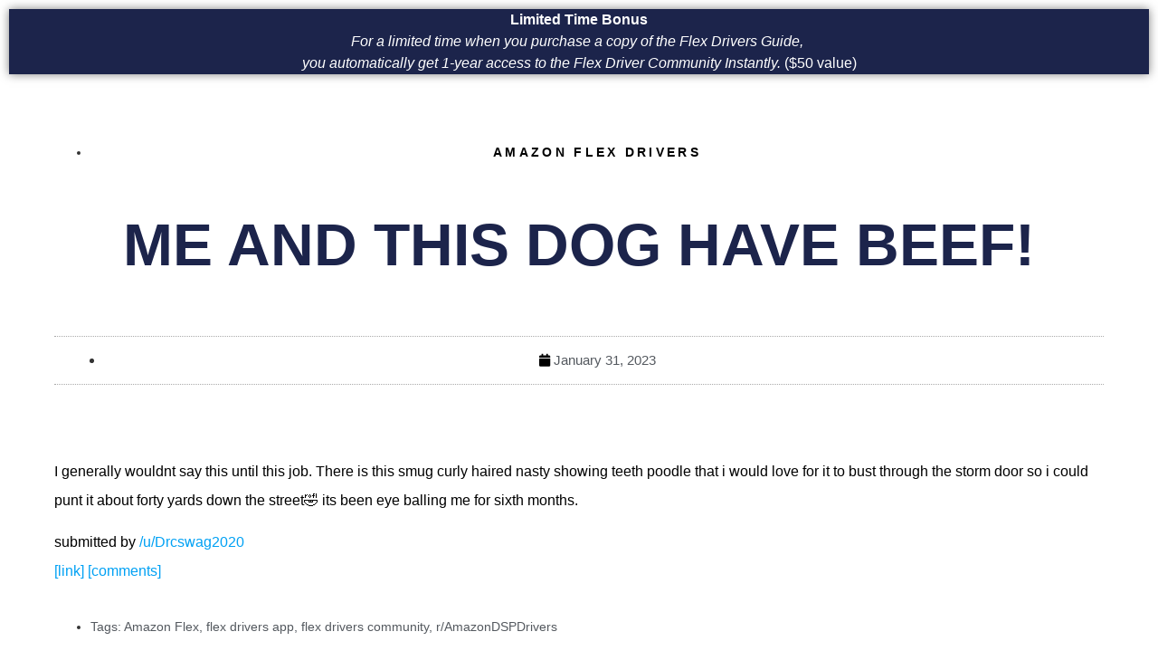

--- FILE ---
content_type: text/html; charset=UTF-8
request_url: https://www.flexdrivers.app/amazon-flex-drivers/2023/01/31/me-and-this-dog-have-beef/
body_size: 12533
content:
<!DOCTYPE html>
<html lang="en-US">
<head>
	<meta charset="UTF-8">
		<title>Me And This Dog Have Beef! &#8211; Amazon Flex Drivers Community App</title>
<meta name='robots' content='max-image-preview:large' />
<link rel="alternate" type="application/rss+xml" title="Amazon Flex Drivers Community App &raquo; Feed" href="https://www.flexdrivers.app/feed/" />
<link rel="alternate" type="application/rss+xml" title="Amazon Flex Drivers Community App &raquo; Comments Feed" href="https://www.flexdrivers.app/comments/feed/" />
<link rel="alternate" title="oEmbed (JSON)" type="application/json+oembed" href="https://www.flexdrivers.app/wp-json/oembed/1.0/embed?url=https%3A%2F%2Fwww.flexdrivers.app%2Famazon-flex-drivers%2F2023%2F01%2F31%2Fme-and-this-dog-have-beef%2F" />
<link rel="alternate" title="oEmbed (XML)" type="text/xml+oembed" href="https://www.flexdrivers.app/wp-json/oembed/1.0/embed?url=https%3A%2F%2Fwww.flexdrivers.app%2Famazon-flex-drivers%2F2023%2F01%2F31%2Fme-and-this-dog-have-beef%2F&#038;format=xml" />
		<!-- This site uses the Google Analytics by MonsterInsights plugin v9.11.0 - Using Analytics tracking - https://www.monsterinsights.com/ -->
							<script src="//www.googletagmanager.com/gtag/js?id=G-4JN6LF3X9D"  data-cfasync="false" data-wpfc-render="false" async></script>
			<script data-cfasync="false" data-wpfc-render="false">
				var mi_version = '9.11.0';
				var mi_track_user = true;
				var mi_no_track_reason = '';
								var MonsterInsightsDefaultLocations = {"page_location":"https:\/\/www.flexdrivers.app\/amazon-flex-drivers\/2023\/01\/31\/me-and-this-dog-have-beef\/"};
								if ( typeof MonsterInsightsPrivacyGuardFilter === 'function' ) {
					var MonsterInsightsLocations = (typeof MonsterInsightsExcludeQuery === 'object') ? MonsterInsightsPrivacyGuardFilter( MonsterInsightsExcludeQuery ) : MonsterInsightsPrivacyGuardFilter( MonsterInsightsDefaultLocations );
				} else {
					var MonsterInsightsLocations = (typeof MonsterInsightsExcludeQuery === 'object') ? MonsterInsightsExcludeQuery : MonsterInsightsDefaultLocations;
				}

								var disableStrs = [
										'ga-disable-G-4JN6LF3X9D',
									];

				/* Function to detect opted out users */
				function __gtagTrackerIsOptedOut() {
					for (var index = 0; index < disableStrs.length; index++) {
						if (document.cookie.indexOf(disableStrs[index] + '=true') > -1) {
							return true;
						}
					}

					return false;
				}

				/* Disable tracking if the opt-out cookie exists. */
				if (__gtagTrackerIsOptedOut()) {
					for (var index = 0; index < disableStrs.length; index++) {
						window[disableStrs[index]] = true;
					}
				}

				/* Opt-out function */
				function __gtagTrackerOptout() {
					for (var index = 0; index < disableStrs.length; index++) {
						document.cookie = disableStrs[index] + '=true; expires=Thu, 31 Dec 2099 23:59:59 UTC; path=/';
						window[disableStrs[index]] = true;
					}
				}

				if ('undefined' === typeof gaOptout) {
					function gaOptout() {
						__gtagTrackerOptout();
					}
				}
								window.dataLayer = window.dataLayer || [];

				window.MonsterInsightsDualTracker = {
					helpers: {},
					trackers: {},
				};
				if (mi_track_user) {
					function __gtagDataLayer() {
						dataLayer.push(arguments);
					}

					function __gtagTracker(type, name, parameters) {
						if (!parameters) {
							parameters = {};
						}

						if (parameters.send_to) {
							__gtagDataLayer.apply(null, arguments);
							return;
						}

						if (type === 'event') {
														parameters.send_to = monsterinsights_frontend.v4_id;
							var hookName = name;
							if (typeof parameters['event_category'] !== 'undefined') {
								hookName = parameters['event_category'] + ':' + name;
							}

							if (typeof MonsterInsightsDualTracker.trackers[hookName] !== 'undefined') {
								MonsterInsightsDualTracker.trackers[hookName](parameters);
							} else {
								__gtagDataLayer('event', name, parameters);
							}
							
						} else {
							__gtagDataLayer.apply(null, arguments);
						}
					}

					__gtagTracker('js', new Date());
					__gtagTracker('set', {
						'developer_id.dZGIzZG': true,
											});
					if ( MonsterInsightsLocations.page_location ) {
						__gtagTracker('set', MonsterInsightsLocations);
					}
										__gtagTracker('config', 'G-4JN6LF3X9D', {"forceSSL":"true","link_attribution":"true"} );
										window.gtag = __gtagTracker;										(function () {
						/* https://developers.google.com/analytics/devguides/collection/analyticsjs/ */
						/* ga and __gaTracker compatibility shim. */
						var noopfn = function () {
							return null;
						};
						var newtracker = function () {
							return new Tracker();
						};
						var Tracker = function () {
							return null;
						};
						var p = Tracker.prototype;
						p.get = noopfn;
						p.set = noopfn;
						p.send = function () {
							var args = Array.prototype.slice.call(arguments);
							args.unshift('send');
							__gaTracker.apply(null, args);
						};
						var __gaTracker = function () {
							var len = arguments.length;
							if (len === 0) {
								return;
							}
							var f = arguments[len - 1];
							if (typeof f !== 'object' || f === null || typeof f.hitCallback !== 'function') {
								if ('send' === arguments[0]) {
									var hitConverted, hitObject = false, action;
									if ('event' === arguments[1]) {
										if ('undefined' !== typeof arguments[3]) {
											hitObject = {
												'eventAction': arguments[3],
												'eventCategory': arguments[2],
												'eventLabel': arguments[4],
												'value': arguments[5] ? arguments[5] : 1,
											}
										}
									}
									if ('pageview' === arguments[1]) {
										if ('undefined' !== typeof arguments[2]) {
											hitObject = {
												'eventAction': 'page_view',
												'page_path': arguments[2],
											}
										}
									}
									if (typeof arguments[2] === 'object') {
										hitObject = arguments[2];
									}
									if (typeof arguments[5] === 'object') {
										Object.assign(hitObject, arguments[5]);
									}
									if ('undefined' !== typeof arguments[1].hitType) {
										hitObject = arguments[1];
										if ('pageview' === hitObject.hitType) {
											hitObject.eventAction = 'page_view';
										}
									}
									if (hitObject) {
										action = 'timing' === arguments[1].hitType ? 'timing_complete' : hitObject.eventAction;
										hitConverted = mapArgs(hitObject);
										__gtagTracker('event', action, hitConverted);
									}
								}
								return;
							}

							function mapArgs(args) {
								var arg, hit = {};
								var gaMap = {
									'eventCategory': 'event_category',
									'eventAction': 'event_action',
									'eventLabel': 'event_label',
									'eventValue': 'event_value',
									'nonInteraction': 'non_interaction',
									'timingCategory': 'event_category',
									'timingVar': 'name',
									'timingValue': 'value',
									'timingLabel': 'event_label',
									'page': 'page_path',
									'location': 'page_location',
									'title': 'page_title',
									'referrer' : 'page_referrer',
								};
								for (arg in args) {
																		if (!(!args.hasOwnProperty(arg) || !gaMap.hasOwnProperty(arg))) {
										hit[gaMap[arg]] = args[arg];
									} else {
										hit[arg] = args[arg];
									}
								}
								return hit;
							}

							try {
								f.hitCallback();
							} catch (ex) {
							}
						};
						__gaTracker.create = newtracker;
						__gaTracker.getByName = newtracker;
						__gaTracker.getAll = function () {
							return [];
						};
						__gaTracker.remove = noopfn;
						__gaTracker.loaded = true;
						window['__gaTracker'] = __gaTracker;
					})();
									} else {
										console.log("");
					(function () {
						function __gtagTracker() {
							return null;
						}

						window['__gtagTracker'] = __gtagTracker;
						window['gtag'] = __gtagTracker;
					})();
									}
			</script>
							<!-- / Google Analytics by MonsterInsights -->
		<style id='wp-img-auto-sizes-contain-inline-css'>
img:is([sizes=auto i],[sizes^="auto," i]){contain-intrinsic-size:3000px 1500px}
/*# sourceURL=wp-img-auto-sizes-contain-inline-css */
</style>
<style id='wp-emoji-styles-inline-css'>

	img.wp-smiley, img.emoji {
		display: inline !important;
		border: none !important;
		box-shadow: none !important;
		height: 1em !important;
		width: 1em !important;
		margin: 0 0.07em !important;
		vertical-align: -0.1em !important;
		background: none !important;
		padding: 0 !important;
	}
/*# sourceURL=wp-emoji-styles-inline-css */
</style>
<link rel='stylesheet' id='wp-block-library-css' href='https://www.flexdrivers.app/wp-includes/css/dist/block-library/style.min.css?ver=6.9' media='all' />
<style id='global-styles-inline-css'>
:root{--wp--preset--aspect-ratio--square: 1;--wp--preset--aspect-ratio--4-3: 4/3;--wp--preset--aspect-ratio--3-4: 3/4;--wp--preset--aspect-ratio--3-2: 3/2;--wp--preset--aspect-ratio--2-3: 2/3;--wp--preset--aspect-ratio--16-9: 16/9;--wp--preset--aspect-ratio--9-16: 9/16;--wp--preset--color--black: #000000;--wp--preset--color--cyan-bluish-gray: #abb8c3;--wp--preset--color--white: #ffffff;--wp--preset--color--pale-pink: #f78da7;--wp--preset--color--vivid-red: #cf2e2e;--wp--preset--color--luminous-vivid-orange: #ff6900;--wp--preset--color--luminous-vivid-amber: #fcb900;--wp--preset--color--light-green-cyan: #7bdcb5;--wp--preset--color--vivid-green-cyan: #00d084;--wp--preset--color--pale-cyan-blue: #8ed1fc;--wp--preset--color--vivid-cyan-blue: #0693e3;--wp--preset--color--vivid-purple: #9b51e0;--wp--preset--gradient--vivid-cyan-blue-to-vivid-purple: linear-gradient(135deg,rgb(6,147,227) 0%,rgb(155,81,224) 100%);--wp--preset--gradient--light-green-cyan-to-vivid-green-cyan: linear-gradient(135deg,rgb(122,220,180) 0%,rgb(0,208,130) 100%);--wp--preset--gradient--luminous-vivid-amber-to-luminous-vivid-orange: linear-gradient(135deg,rgb(252,185,0) 0%,rgb(255,105,0) 100%);--wp--preset--gradient--luminous-vivid-orange-to-vivid-red: linear-gradient(135deg,rgb(255,105,0) 0%,rgb(207,46,46) 100%);--wp--preset--gradient--very-light-gray-to-cyan-bluish-gray: linear-gradient(135deg,rgb(238,238,238) 0%,rgb(169,184,195) 100%);--wp--preset--gradient--cool-to-warm-spectrum: linear-gradient(135deg,rgb(74,234,220) 0%,rgb(151,120,209) 20%,rgb(207,42,186) 40%,rgb(238,44,130) 60%,rgb(251,105,98) 80%,rgb(254,248,76) 100%);--wp--preset--gradient--blush-light-purple: linear-gradient(135deg,rgb(255,206,236) 0%,rgb(152,150,240) 100%);--wp--preset--gradient--blush-bordeaux: linear-gradient(135deg,rgb(254,205,165) 0%,rgb(254,45,45) 50%,rgb(107,0,62) 100%);--wp--preset--gradient--luminous-dusk: linear-gradient(135deg,rgb(255,203,112) 0%,rgb(199,81,192) 50%,rgb(65,88,208) 100%);--wp--preset--gradient--pale-ocean: linear-gradient(135deg,rgb(255,245,203) 0%,rgb(182,227,212) 50%,rgb(51,167,181) 100%);--wp--preset--gradient--electric-grass: linear-gradient(135deg,rgb(202,248,128) 0%,rgb(113,206,126) 100%);--wp--preset--gradient--midnight: linear-gradient(135deg,rgb(2,3,129) 0%,rgb(40,116,252) 100%);--wp--preset--font-size--small: 13px;--wp--preset--font-size--medium: 20px;--wp--preset--font-size--large: 36px;--wp--preset--font-size--x-large: 42px;--wp--preset--spacing--20: 0.44rem;--wp--preset--spacing--30: 0.67rem;--wp--preset--spacing--40: 1rem;--wp--preset--spacing--50: 1.5rem;--wp--preset--spacing--60: 2.25rem;--wp--preset--spacing--70: 3.38rem;--wp--preset--spacing--80: 5.06rem;--wp--preset--shadow--natural: 6px 6px 9px rgba(0, 0, 0, 0.2);--wp--preset--shadow--deep: 12px 12px 50px rgba(0, 0, 0, 0.4);--wp--preset--shadow--sharp: 6px 6px 0px rgba(0, 0, 0, 0.2);--wp--preset--shadow--outlined: 6px 6px 0px -3px rgb(255, 255, 255), 6px 6px rgb(0, 0, 0);--wp--preset--shadow--crisp: 6px 6px 0px rgb(0, 0, 0);}:root { --wp--style--global--content-size: 800px;--wp--style--global--wide-size: 1200px; }:where(body) { margin: 0; }.wp-site-blocks > .alignleft { float: left; margin-right: 2em; }.wp-site-blocks > .alignright { float: right; margin-left: 2em; }.wp-site-blocks > .aligncenter { justify-content: center; margin-left: auto; margin-right: auto; }:where(.wp-site-blocks) > * { margin-block-start: 24px; margin-block-end: 0; }:where(.wp-site-blocks) > :first-child { margin-block-start: 0; }:where(.wp-site-blocks) > :last-child { margin-block-end: 0; }:root { --wp--style--block-gap: 24px; }:root :where(.is-layout-flow) > :first-child{margin-block-start: 0;}:root :where(.is-layout-flow) > :last-child{margin-block-end: 0;}:root :where(.is-layout-flow) > *{margin-block-start: 24px;margin-block-end: 0;}:root :where(.is-layout-constrained) > :first-child{margin-block-start: 0;}:root :where(.is-layout-constrained) > :last-child{margin-block-end: 0;}:root :where(.is-layout-constrained) > *{margin-block-start: 24px;margin-block-end: 0;}:root :where(.is-layout-flex){gap: 24px;}:root :where(.is-layout-grid){gap: 24px;}.is-layout-flow > .alignleft{float: left;margin-inline-start: 0;margin-inline-end: 2em;}.is-layout-flow > .alignright{float: right;margin-inline-start: 2em;margin-inline-end: 0;}.is-layout-flow > .aligncenter{margin-left: auto !important;margin-right: auto !important;}.is-layout-constrained > .alignleft{float: left;margin-inline-start: 0;margin-inline-end: 2em;}.is-layout-constrained > .alignright{float: right;margin-inline-start: 2em;margin-inline-end: 0;}.is-layout-constrained > .aligncenter{margin-left: auto !important;margin-right: auto !important;}.is-layout-constrained > :where(:not(.alignleft):not(.alignright):not(.alignfull)){max-width: var(--wp--style--global--content-size);margin-left: auto !important;margin-right: auto !important;}.is-layout-constrained > .alignwide{max-width: var(--wp--style--global--wide-size);}body .is-layout-flex{display: flex;}.is-layout-flex{flex-wrap: wrap;align-items: center;}.is-layout-flex > :is(*, div){margin: 0;}body .is-layout-grid{display: grid;}.is-layout-grid > :is(*, div){margin: 0;}body{padding-top: 0px;padding-right: 0px;padding-bottom: 0px;padding-left: 0px;}a:where(:not(.wp-element-button)){text-decoration: underline;}:root :where(.wp-element-button, .wp-block-button__link){background-color: #32373c;border-width: 0;color: #fff;font-family: inherit;font-size: inherit;font-style: inherit;font-weight: inherit;letter-spacing: inherit;line-height: inherit;padding-top: calc(0.667em + 2px);padding-right: calc(1.333em + 2px);padding-bottom: calc(0.667em + 2px);padding-left: calc(1.333em + 2px);text-decoration: none;text-transform: inherit;}.has-black-color{color: var(--wp--preset--color--black) !important;}.has-cyan-bluish-gray-color{color: var(--wp--preset--color--cyan-bluish-gray) !important;}.has-white-color{color: var(--wp--preset--color--white) !important;}.has-pale-pink-color{color: var(--wp--preset--color--pale-pink) !important;}.has-vivid-red-color{color: var(--wp--preset--color--vivid-red) !important;}.has-luminous-vivid-orange-color{color: var(--wp--preset--color--luminous-vivid-orange) !important;}.has-luminous-vivid-amber-color{color: var(--wp--preset--color--luminous-vivid-amber) !important;}.has-light-green-cyan-color{color: var(--wp--preset--color--light-green-cyan) !important;}.has-vivid-green-cyan-color{color: var(--wp--preset--color--vivid-green-cyan) !important;}.has-pale-cyan-blue-color{color: var(--wp--preset--color--pale-cyan-blue) !important;}.has-vivid-cyan-blue-color{color: var(--wp--preset--color--vivid-cyan-blue) !important;}.has-vivid-purple-color{color: var(--wp--preset--color--vivid-purple) !important;}.has-black-background-color{background-color: var(--wp--preset--color--black) !important;}.has-cyan-bluish-gray-background-color{background-color: var(--wp--preset--color--cyan-bluish-gray) !important;}.has-white-background-color{background-color: var(--wp--preset--color--white) !important;}.has-pale-pink-background-color{background-color: var(--wp--preset--color--pale-pink) !important;}.has-vivid-red-background-color{background-color: var(--wp--preset--color--vivid-red) !important;}.has-luminous-vivid-orange-background-color{background-color: var(--wp--preset--color--luminous-vivid-orange) !important;}.has-luminous-vivid-amber-background-color{background-color: var(--wp--preset--color--luminous-vivid-amber) !important;}.has-light-green-cyan-background-color{background-color: var(--wp--preset--color--light-green-cyan) !important;}.has-vivid-green-cyan-background-color{background-color: var(--wp--preset--color--vivid-green-cyan) !important;}.has-pale-cyan-blue-background-color{background-color: var(--wp--preset--color--pale-cyan-blue) !important;}.has-vivid-cyan-blue-background-color{background-color: var(--wp--preset--color--vivid-cyan-blue) !important;}.has-vivid-purple-background-color{background-color: var(--wp--preset--color--vivid-purple) !important;}.has-black-border-color{border-color: var(--wp--preset--color--black) !important;}.has-cyan-bluish-gray-border-color{border-color: var(--wp--preset--color--cyan-bluish-gray) !important;}.has-white-border-color{border-color: var(--wp--preset--color--white) !important;}.has-pale-pink-border-color{border-color: var(--wp--preset--color--pale-pink) !important;}.has-vivid-red-border-color{border-color: var(--wp--preset--color--vivid-red) !important;}.has-luminous-vivid-orange-border-color{border-color: var(--wp--preset--color--luminous-vivid-orange) !important;}.has-luminous-vivid-amber-border-color{border-color: var(--wp--preset--color--luminous-vivid-amber) !important;}.has-light-green-cyan-border-color{border-color: var(--wp--preset--color--light-green-cyan) !important;}.has-vivid-green-cyan-border-color{border-color: var(--wp--preset--color--vivid-green-cyan) !important;}.has-pale-cyan-blue-border-color{border-color: var(--wp--preset--color--pale-cyan-blue) !important;}.has-vivid-cyan-blue-border-color{border-color: var(--wp--preset--color--vivid-cyan-blue) !important;}.has-vivid-purple-border-color{border-color: var(--wp--preset--color--vivid-purple) !important;}.has-vivid-cyan-blue-to-vivid-purple-gradient-background{background: var(--wp--preset--gradient--vivid-cyan-blue-to-vivid-purple) !important;}.has-light-green-cyan-to-vivid-green-cyan-gradient-background{background: var(--wp--preset--gradient--light-green-cyan-to-vivid-green-cyan) !important;}.has-luminous-vivid-amber-to-luminous-vivid-orange-gradient-background{background: var(--wp--preset--gradient--luminous-vivid-amber-to-luminous-vivid-orange) !important;}.has-luminous-vivid-orange-to-vivid-red-gradient-background{background: var(--wp--preset--gradient--luminous-vivid-orange-to-vivid-red) !important;}.has-very-light-gray-to-cyan-bluish-gray-gradient-background{background: var(--wp--preset--gradient--very-light-gray-to-cyan-bluish-gray) !important;}.has-cool-to-warm-spectrum-gradient-background{background: var(--wp--preset--gradient--cool-to-warm-spectrum) !important;}.has-blush-light-purple-gradient-background{background: var(--wp--preset--gradient--blush-light-purple) !important;}.has-blush-bordeaux-gradient-background{background: var(--wp--preset--gradient--blush-bordeaux) !important;}.has-luminous-dusk-gradient-background{background: var(--wp--preset--gradient--luminous-dusk) !important;}.has-pale-ocean-gradient-background{background: var(--wp--preset--gradient--pale-ocean) !important;}.has-electric-grass-gradient-background{background: var(--wp--preset--gradient--electric-grass) !important;}.has-midnight-gradient-background{background: var(--wp--preset--gradient--midnight) !important;}.has-small-font-size{font-size: var(--wp--preset--font-size--small) !important;}.has-medium-font-size{font-size: var(--wp--preset--font-size--medium) !important;}.has-large-font-size{font-size: var(--wp--preset--font-size--large) !important;}.has-x-large-font-size{font-size: var(--wp--preset--font-size--x-large) !important;}
:root :where(.wp-block-pullquote){font-size: 1.5em;line-height: 1.6;}
/*# sourceURL=global-styles-inline-css */
</style>
<link rel='stylesheet' id='coderevolution-front-css-css' href='https://www.flexdrivers.app/wp-content/plugins/rss-feed-post-generator-echo/styles/coderevolution-front.css?ver=5.4.8.1' media='all' />
<link rel='stylesheet' id='echo-thumbnail-css-css' href='https://www.flexdrivers.app/wp-content/plugins/rss-feed-post-generator-echo/styles/echo-thumbnail.css?ver=5.4.8.1' media='all' />
<link rel='stylesheet' id='hello-elementor-css' href='https://www.flexdrivers.app/wp-content/themes/hello-elementor/assets/css/reset.css?ver=3.4.5' media='all' />
<link rel='stylesheet' id='hello-elementor-theme-style-css' href='https://www.flexdrivers.app/wp-content/themes/hello-elementor/assets/css/theme.css?ver=3.4.5' media='all' />
<link rel='stylesheet' id='hello-elementor-header-footer-css' href='https://www.flexdrivers.app/wp-content/themes/hello-elementor/assets/css/header-footer.css?ver=3.4.5' media='all' />
<link rel='stylesheet' id='elementor-frontend-css' href='https://www.flexdrivers.app/wp-content/plugins/elementor/assets/css/frontend.min.css?ver=3.34.0' media='all' />
<link rel='stylesheet' id='elementor-post-5-css' href='https://www.flexdrivers.app/wp-content/uploads/elementor/css/post-5.css?ver=1766666537' media='all' />
<link rel='stylesheet' id='elementor-icons-css' href='https://www.flexdrivers.app/wp-content/plugins/elementor/assets/lib/eicons/css/elementor-icons.min.css?ver=5.45.0' media='all' />
<link rel='stylesheet' id='elementor-pro-css' href='https://www.flexdrivers.app/wp-content/plugins/elementor-pro/assets/css/frontend.min.css?ver=3.23.0' media='all' />
<link rel='stylesheet' id='elementor-post-377-css' href='https://www.flexdrivers.app/wp-content/uploads/elementor/css/post-377.css?ver=1766666538' media='all' />
<link rel='stylesheet' id='elementor-post-577-css' href='https://www.flexdrivers.app/wp-content/uploads/elementor/css/post-577.css?ver=1766666538' media='all' />
<link rel='stylesheet' id='elementor-post-756-css' href='https://www.flexdrivers.app/wp-content/uploads/elementor/css/post-756.css?ver=1766666538' media='all' />
<link rel='stylesheet' id='elementor-gf-local-roboto-css' href='http://www.flexdrivers.app/wp-content/uploads/elementor/google-fonts/css/roboto.css?ver=1751668161' media='all' />
<link rel='stylesheet' id='elementor-gf-local-robotoslab-css' href='http://www.flexdrivers.app/wp-content/uploads/elementor/google-fonts/css/robotoslab.css?ver=1751668167' media='all' />
<link rel='stylesheet' id='elementor-gf-local-oswald-css' href='http://www.flexdrivers.app/wp-content/uploads/elementor/google-fonts/css/oswald.css?ver=1751668175' media='all' />
<link rel='stylesheet' id='elementor-gf-local-poppins-css' href='http://www.flexdrivers.app/wp-content/uploads/elementor/google-fonts/css/poppins.css?ver=1751668172' media='all' />
<link rel='stylesheet' id='elementor-icons-shared-0-css' href='https://www.flexdrivers.app/wp-content/plugins/elementor/assets/lib/font-awesome/css/fontawesome.min.css?ver=5.15.3' media='all' />
<link rel='stylesheet' id='elementor-icons-fa-solid-css' href='https://www.flexdrivers.app/wp-content/plugins/elementor/assets/lib/font-awesome/css/solid.min.css?ver=5.15.3' media='all' />
<script src="https://www.flexdrivers.app/wp-content/plugins/google-analytics-for-wordpress/assets/js/frontend-gtag.min.js?ver=9.11.0" id="monsterinsights-frontend-script-js" async data-wp-strategy="async"></script>
<script data-cfasync="false" data-wpfc-render="false" id='monsterinsights-frontend-script-js-extra'>var monsterinsights_frontend = {"js_events_tracking":"true","download_extensions":"doc,pdf,ppt,zip,xls,docx,pptx,xlsx","inbound_paths":"[{\"path\":\"\\\/go\\\/\",\"label\":\"affiliate\"},{\"path\":\"\\\/recommend\\\/\",\"label\":\"affiliate\"}]","home_url":"https:\/\/www.flexdrivers.app","hash_tracking":"false","v4_id":"G-4JN6LF3X9D"};</script>
<link rel="https://api.w.org/" href="https://www.flexdrivers.app/wp-json/" /><link rel="alternate" title="JSON" type="application/json" href="https://www.flexdrivers.app/wp-json/wp/v2/posts/7955" /><link rel="EditURI" type="application/rsd+xml" title="RSD" href="https://www.flexdrivers.app/xmlrpc.php?rsd" />
<meta name="generator" content="WordPress 6.9" />
<link rel='shortlink' href='https://www.flexdrivers.app/?p=7955' />
<link rel="llms-sitemap" href="https://www.flexdrivers.app/llms.txt" />
<meta name="generator" content="Elementor 3.34.0; features: additional_custom_breakpoints; settings: css_print_method-external, google_font-enabled, font_display-swap">
			<style>
				.e-con.e-parent:nth-of-type(n+4):not(.e-lazyloaded):not(.e-no-lazyload),
				.e-con.e-parent:nth-of-type(n+4):not(.e-lazyloaded):not(.e-no-lazyload) * {
					background-image: none !important;
				}
				@media screen and (max-height: 1024px) {
					.e-con.e-parent:nth-of-type(n+3):not(.e-lazyloaded):not(.e-no-lazyload),
					.e-con.e-parent:nth-of-type(n+3):not(.e-lazyloaded):not(.e-no-lazyload) * {
						background-image: none !important;
					}
				}
				@media screen and (max-height: 640px) {
					.e-con.e-parent:nth-of-type(n+2):not(.e-lazyloaded):not(.e-no-lazyload),
					.e-con.e-parent:nth-of-type(n+2):not(.e-lazyloaded):not(.e-no-lazyload) * {
						background-image: none !important;
					}
				}
			</style>
			<link rel="canonical" href="https://www.reddit.com/r/AmazonDSPDrivers/comments/10qfn28/me_and_this_dog_have_beef/" />
	<meta name="viewport" content="width=device-width, initial-scale=1.0, viewport-fit=cover" /></head>
<body class="wp-singular post-template-default single single-post postid-7955 single-format-standard wp-embed-responsive wp-theme-hello-elementor hello-elementor-default elementor-default elementor-template-canvas elementor-kit-5 elementor-page-756">
			<div data-elementor-type="single-post" data-elementor-id="756" class="elementor elementor-756 elementor-location-single post-7955 post type-post status-publish format-standard hentry category-amazon-flex-drivers tag-amazon-flex tag-flex-drivers-app tag-flex-drivers-community tag-r-amazondspdrivers" data-elementor-post-type="elementor_library">
					<section class="elementor-section elementor-top-section elementor-element elementor-element-96fdc01 elementor-section-full_width elementor-section-height-default elementor-section-height-default" data-id="96fdc01" data-element_type="section">
						<div class="elementor-container elementor-column-gap-default">
					<div class="elementor-column elementor-col-100 elementor-top-column elementor-element elementor-element-86362b0" data-id="86362b0" data-element_type="column">
			<div class="elementor-widget-wrap elementor-element-populated">
						<div class="elementor-element elementor-element-8c672a6 elementor-widget__width-inherit elementor-widget elementor-widget-text-editor" data-id="8c672a6" data-element_type="widget" data-widget_type="text-editor.default">
				<div class="elementor-widget-container">
									<p style="text-align: center;"><span style="color: #ffffff;"><strong>Limited Time Bonus<br /></strong><em>For a limited time when you purchase a copy of the Flex Drivers Guide, <br /></em><em style="font-family: var( --e-global-typography-text-font-family ), Sans-serif; font-weight: var( --e-global-typography-text-font-weight ); font-size: 1rem;">you automatically get 1-year access to the Flex Driver Community Instantly.</em><span style="font-family: var( --e-global-typography-text-font-family ), Sans-serif; font-weight: var( --e-global-typography-text-font-weight ); font-size: 1rem;"> ($50 value)</span></span></p>								</div>
				</div>
				<div class="elementor-element elementor-element-55ca5a6 elementor-widget elementor-widget-spacer" data-id="55ca5a6" data-element_type="widget" data-widget_type="spacer.default">
				<div class="elementor-widget-container">
							<div class="elementor-spacer">
			<div class="elementor-spacer-inner"></div>
		</div>
						</div>
				</div>
					</div>
		</div>
					</div>
		</section>
				<section class="elementor-section elementor-top-section elementor-element elementor-element-83136c6 elementor-section-full_width elementor-section-height-default elementor-section-height-default" data-id="83136c6" data-element_type="section">
						<div class="elementor-container elementor-column-gap-no">
					<div class="elementor-column elementor-col-100 elementor-top-column elementor-element elementor-element-5d12e13" data-id="5d12e13" data-element_type="column" data-settings="{&quot;background_background&quot;:&quot;classic&quot;}">
			<div class="elementor-widget-wrap elementor-element-populated">
						<div class="elementor-element elementor-element-c188236 elementor-align-center elementor-widget elementor-widget-post-info" data-id="c188236" data-element_type="widget" data-widget_type="post-info.default">
				<div class="elementor-widget-container">
							<ul class="elementor-inline-items elementor-icon-list-items elementor-post-info">
								<li class="elementor-icon-list-item elementor-repeater-item-5eb95cd elementor-inline-item" itemprop="about">
													<span class="elementor-icon-list-text elementor-post-info__item elementor-post-info__item--type-terms">
										<span class="elementor-post-info__terms-list">
				<a href="https://www.flexdrivers.app/category/amazon-flex-drivers/" class="elementor-post-info__terms-list-item">Amazon Flex Drivers</a>				</span>
					</span>
								</li>
				</ul>
						</div>
				</div>
				<div class="elementor-element elementor-element-6cc81a66 elementor-widget elementor-widget-theme-post-title elementor-page-title elementor-widget-heading" data-id="6cc81a66" data-element_type="widget" data-widget_type="theme-post-title.default">
				<div class="elementor-widget-container">
					<h2 class="elementor-heading-title elementor-size-default">Me And This Dog Have Beef!</h2>				</div>
				</div>
				<div class="elementor-element elementor-element-5bbd22b7 elementor-align-center elementor-widget elementor-widget-post-info" data-id="5bbd22b7" data-element_type="widget" data-widget_type="post-info.default">
				<div class="elementor-widget-container">
							<ul class="elementor-inline-items elementor-icon-list-items elementor-post-info">
								<li class="elementor-icon-list-item elementor-repeater-item-6bd1949 elementor-inline-item" itemprop="datePublished">
						<a href="https://www.flexdrivers.app/2023/01/31/">
											<span class="elementor-icon-list-icon">
								<i aria-hidden="true" class="fas fa-calendar"></i>							</span>
									<span class="elementor-icon-list-text elementor-post-info__item elementor-post-info__item--type-date">
										<time>January 31, 2023</time>					</span>
									</a>
				</li>
				</ul>
						</div>
				</div>
				<div class="elementor-element elementor-element-6e92a24e elementor-widget elementor-widget-theme-post-content" data-id="6e92a24e" data-element_type="widget" data-widget_type="theme-post-content.default">
				<div class="elementor-widget-container">
					<p><!-- SC_OFF --></p>
<div class="md">
<p>I generally wouldnt say this until this job. There is this smug curly haired nasty showing teeth poodle that i would love for it to bust through the storm door so i could punt it about forty yards down the street🤣 its been eye balling me for sixth months.</p>
</p></div>
<p><!-- SC_ON -->   submitted by   <a href="https://www.reddit.com/user/Drcswag2020"> /u/Drcswag2020 </a> <br /> <span><a href="https://www.reddit.com/r/AmazonDSPDrivers/comments/10qfn28/me_and_this_dog_have_beef/">[link]</a></span>   <span><a href="https://www.reddit.com/r/AmazonDSPDrivers/comments/10qfn28/me_and_this_dog_have_beef/">[comments]</a></span></p>
				</div>
				</div>
				<div class="elementor-element elementor-element-44e7997a elementor-widget elementor-widget-post-info" data-id="44e7997a" data-element_type="widget" data-widget_type="post-info.default">
				<div class="elementor-widget-container">
							<ul class="elementor-inline-items elementor-icon-list-items elementor-post-info">
								<li class="elementor-icon-list-item elementor-repeater-item-da253dc elementor-inline-item" itemprop="about">
													<span class="elementor-icon-list-text elementor-post-info__item elementor-post-info__item--type-terms">
							<span class="elementor-post-info__item-prefix">Tags: </span>
										<span class="elementor-post-info__terms-list">
				<a href="https://www.flexdrivers.app/tag/amazon-flex/" class="elementor-post-info__terms-list-item">Amazon Flex</a>, <a href="https://www.flexdrivers.app/tag/flex-drivers-app/" class="elementor-post-info__terms-list-item">flex drivers app</a>, <a href="https://www.flexdrivers.app/tag/flex-drivers-community/" class="elementor-post-info__terms-list-item">flex drivers community</a>, <a href="https://www.flexdrivers.app/tag/r-amazondspdrivers/" class="elementor-post-info__terms-list-item">r/AmazonDSPDrivers</a>				</span>
					</span>
								</li>
				</ul>
						</div>
				</div>
				<div class="elementor-element elementor-element-5aadf344 elementor-widget elementor-widget-heading" data-id="5aadf344" data-element_type="widget" data-widget_type="heading.default">
				<div class="elementor-widget-container">
					<h4 class="elementor-heading-title elementor-size-default">Like this?</h4>				</div>
				</div>
				<div class="elementor-element elementor-element-33ef89fa elementor-grid-2 elementor-grid-mobile-1 elementor-share-buttons--view-icon-text elementor-share-buttons--skin-gradient elementor-share-buttons--shape-square elementor-share-buttons--color-official elementor-widget elementor-widget-share-buttons" data-id="33ef89fa" data-element_type="widget" data-widget_type="share-buttons.default">
				<div class="elementor-widget-container">
							<div class="elementor-grid">
								<div class="elementor-grid-item">
						<div
							class="elementor-share-btn elementor-share-btn_facebook"
							role="button"
							tabindex="0"
							aria-label="Share on facebook"
						>
															<span class="elementor-share-btn__icon">
								<i class="fab fa-facebook" aria-hidden="true"></i>							</span>
																						<div class="elementor-share-btn__text">
																			<span class="elementor-share-btn__title">
										Share on Facebook									</span>
																	</div>
													</div>
					</div>
									<div class="elementor-grid-item">
						<div
							class="elementor-share-btn elementor-share-btn_twitter"
							role="button"
							tabindex="0"
							aria-label="Share on twitter"
						>
															<span class="elementor-share-btn__icon">
								<i class="fab fa-twitter" aria-hidden="true"></i>							</span>
																						<div class="elementor-share-btn__text">
																			<span class="elementor-share-btn__title">
										Share on Twitter									</span>
																	</div>
													</div>
					</div>
									<div class="elementor-grid-item">
						<div
							class="elementor-share-btn elementor-share-btn_linkedin"
							role="button"
							tabindex="0"
							aria-label="Share on linkedin"
						>
															<span class="elementor-share-btn__icon">
								<i class="fab fa-linkedin" aria-hidden="true"></i>							</span>
																						<div class="elementor-share-btn__text">
																			<span class="elementor-share-btn__title">
										Share on Linkdin									</span>
																	</div>
													</div>
					</div>
									<div class="elementor-grid-item">
						<div
							class="elementor-share-btn elementor-share-btn_pinterest"
							role="button"
							tabindex="0"
							aria-label="Share on pinterest"
						>
															<span class="elementor-share-btn__icon">
								<i class="fab fa-pinterest" aria-hidden="true"></i>							</span>
																						<div class="elementor-share-btn__text">
																			<span class="elementor-share-btn__title">
										Share on Pinterest									</span>
																	</div>
													</div>
					</div>
						</div>
						</div>
				</div>
				<div class="elementor-element elementor-element-3df5e464 elementor-widget elementor-widget-facebook-comments" data-id="3df5e464" data-element_type="widget" data-widget_type="facebook-comments.default">
				<div class="elementor-widget-container">
							<div class="elementor-facebook-widget fb-comments" data-href="https://www.flexdrivers.app?p=7955" data-width="100%" data-numposts="10" data-order-by="social" style="min-height: 1px"></div>
						</div>
				</div>
					</div>
		</div>
					</div>
		</section>
				<section class="elementor-section elementor-top-section elementor-element elementor-element-2a256f5 elementor-section-boxed elementor-section-height-default elementor-section-height-default" data-id="2a256f5" data-element_type="section">
						<div class="elementor-container elementor-column-gap-no">
					<div class="elementor-column elementor-col-100 elementor-top-column elementor-element elementor-element-27b43cc" data-id="27b43cc" data-element_type="column">
			<div class="elementor-widget-wrap elementor-element-populated">
						<div class="elementor-element elementor-element-80b102b elementor-widget elementor-widget-heading" data-id="80b102b" data-element_type="widget" data-widget_type="heading.default">
				<div class="elementor-widget-container">
					<h3 class="elementor-heading-title elementor-size-default">Flex Driver Success Guide</h3>				</div>
				</div>
				<div class="elementor-element elementor-element-4dc84dd elementor-widget elementor-widget-heading" data-id="4dc84dd" data-element_type="widget" data-widget_type="heading.default">
				<div class="elementor-widget-container">
					<p class="elementor-heading-title elementor-size-default">If you have not started yet as a flex driver, we put together the most comprehensive guide to set you up for flexess as a flex driver. </p>				</div>
				</div>
				<div class="elementor-element elementor-element-1ed1e7a elementor-widget elementor-widget-image" data-id="1ed1e7a" data-element_type="widget" data-widget_type="image.default">
				<div class="elementor-widget-container">
																<a href="https://jmedina.gumroad.com/l/amazon-flex-driver-guide" target="_blank">
							<img width="800" height="450" src="https://www.flexdrivers.app/wp-content/uploads/2023/01/Amazon-Flex--1024x576.png" class="attachment-large size-large wp-image-205" alt="Amazon Flex Guide" srcset="https://www.flexdrivers.app/wp-content/uploads/2023/01/Amazon-Flex--1024x576.png 1024w, https://www.flexdrivers.app/wp-content/uploads/2023/01/Amazon-Flex--300x169.png 300w, https://www.flexdrivers.app/wp-content/uploads/2023/01/Amazon-Flex--768x432.png 768w, https://www.flexdrivers.app/wp-content/uploads/2023/01/Amazon-Flex-.png 1280w" sizes="(max-width: 800px) 100vw, 800px" />								</a>
															</div>
				</div>
				<div class="elementor-element elementor-element-d1366f0 elementor-widget elementor-widget-text-editor" data-id="d1366f0" data-element_type="widget" data-widget_type="text-editor.default">
				<div class="elementor-widget-container">
									<p style="text-align: center;"><span style="color: #ffffff;"><strong>Limited Time Bonus<br /></strong><em>For a limited time when you purchase a copy of the Flex Drivers Guide, <br /></em><em style="font-family: var( --e-global-typography-text-font-family ), Sans-serif; font-weight: var( --e-global-typography-text-font-weight ); font-size: 1rem;">you automatically get 1-year access to the Flex Driver Community Instantly.</em><span style="font-family: var( --e-global-typography-text-font-family ), Sans-serif; font-weight: var( --e-global-typography-text-font-weight ); font-size: 1rem;"> ($50 value)</span></span></p>								</div>
				</div>
					</div>
		</div>
					</div>
		</section>
				<section class="elementor-section elementor-top-section elementor-element elementor-element-4ba8b77d elementor-section-boxed elementor-section-height-default elementor-section-height-default" data-id="4ba8b77d" data-element_type="section">
						<div class="elementor-container elementor-column-gap-no">
					<div class="elementor-column elementor-col-100 elementor-top-column elementor-element elementor-element-5e101af5" data-id="5e101af5" data-element_type="column">
			<div class="elementor-widget-wrap elementor-element-populated">
						<div class="elementor-element elementor-element-25947a4 elementor-hidden-desktop elementor-widget-mobile__width-inherit elementor-widget elementor-widget-ucaddon_icon_mobile_menu" data-id="25947a4" data-element_type="widget" data-settings="{&quot;sticky&quot;:&quot;bottom&quot;,&quot;sticky_on&quot;:[&quot;mobile&quot;],&quot;sticky_offset&quot;:0,&quot;sticky_effects_offset&quot;:0}" data-widget_type="ucaddon_icon_mobile_menu.default">
				<div class="elementor-widget-container">
					<!-- start Icon Mobile Menu -->
		<link id='font-awesome-css' href='https://www.flexdrivers.app/wp-content/plugins/unlimited-elements-for-elementor-premium/assets_libraries/font-awesome5/css/fontawesome-all.min.css' type='text/css' rel='stylesheet' >
		<link id='font-awesome-4-shim-css' href='https://www.flexdrivers.app/wp-content/plugins/unlimited-elements-for-elementor-premium/assets_libraries/font-awesome5/css/fontawesome-v4-shims.css' type='text/css' rel='stylesheet' >

			<style type="text/css">/* widget: Icon Mobile Menu */

#uc_icon_mobile_menu_elementor_25947a4
{
  text-align:center;
  display:flex;
  flex-direction: row;
  box-shadow:0px -10px 10px rgba(0,0,0,0.1);  overflow:hidden;
}

#uc_icon_mobile_menu_elementor_25947a4 a
{
  text-decoration:none;
  flex:1;
  text-align:center;
}

#uc_icon_mobile_menu_elementor_25947a4 a i
{
  font-size:20px;
}

#uc_icon_mobile_menu_elementor_25947a4 a 
{
  display:block;
  padding:px;
}

</style>

			<div id="uc_icon_mobile_menu_elementor_25947a4"  class="icon_mobile_menu">
  <a href="https://community.flexdrivers.app/" class="icon_mobile_menu_item" style="background-color:;"  target='_blank'>
    <div class="icon_mobile_menu_icon"><i class="fas fa-door-open" style="color:#04A4E4;"></i></div>
    <div class="ue_item_title">Community</div>	
</a>
<a href="https://wa.me/972526980083" class="icon_mobile_menu_item" style="background-color:;" >
    <div class="icon_mobile_menu_icon"><i class="fas fa-book" style="color:#04A4E4;"></i></div>
    <div class="ue_item_title">Guide</div>	
</a>
<a href="mailto:amit@unlimited-elements.com" class="icon_mobile_menu_item" style="background-color:;" >
    <div class="icon_mobile_menu_icon"><i class="fas fa-question-circle" style="color:#04A4E4;"></i></div>
    <div class="ue_item_title">FAQ</div>	
</a>

</div>
			<!-- end Icon Mobile Menu -->				</div>
				</div>
					</div>
		</div>
					</div>
		</section>
				</div>
		<script type="speculationrules">
{"prefetch":[{"source":"document","where":{"and":[{"href_matches":"/*"},{"not":{"href_matches":["/wp-*.php","/wp-admin/*","/wp-content/uploads/*","/wp-content/*","/wp-content/plugins/*","/wp-content/themes/hello-elementor/*","/*\\?(.+)"]}},{"not":{"selector_matches":"a[rel~=\"nofollow\"]"}},{"not":{"selector_matches":".no-prefetch, .no-prefetch a"}}]},"eagerness":"conservative"}]}
</script>
			<script>
				const lazyloadRunObserver = () => {
					const lazyloadBackgrounds = document.querySelectorAll( `.e-con.e-parent:not(.e-lazyloaded)` );
					const lazyloadBackgroundObserver = new IntersectionObserver( ( entries ) => {
						entries.forEach( ( entry ) => {
							if ( entry.isIntersecting ) {
								let lazyloadBackground = entry.target;
								if( lazyloadBackground ) {
									lazyloadBackground.classList.add( 'e-lazyloaded' );
								}
								lazyloadBackgroundObserver.unobserve( entry.target );
							}
						});
					}, { rootMargin: '200px 0px 200px 0px' } );
					lazyloadBackgrounds.forEach( ( lazyloadBackground ) => {
						lazyloadBackgroundObserver.observe( lazyloadBackground );
					} );
				};
				const events = [
					'DOMContentLoaded',
					'elementor/lazyload/observe',
				];
				events.forEach( ( event ) => {
					document.addEventListener( event, lazyloadRunObserver );
				} );
			</script>
			<link rel='stylesheet' id='widget-image-css' href='https://www.flexdrivers.app/wp-content/plugins/elementor/assets/css/widget-image.min.css?ver=3.34.0' media='all' />
<link rel='stylesheet' id='widget-spacer-css' href='https://www.flexdrivers.app/wp-content/plugins/elementor/assets/css/widget-spacer.min.css?ver=3.34.0' media='all' />
<link rel='stylesheet' id='elementor-icons-fa-regular-css' href='https://www.flexdrivers.app/wp-content/plugins/elementor/assets/lib/font-awesome/css/regular.min.css?ver=5.15.3' media='all' />
<link rel='stylesheet' id='widget-heading-css' href='https://www.flexdrivers.app/wp-content/plugins/elementor/assets/css/widget-heading.min.css?ver=3.34.0' media='all' />
<link rel='stylesheet' id='elementor-icons-fa-brands-css' href='https://www.flexdrivers.app/wp-content/plugins/elementor/assets/lib/font-awesome/css/brands.min.css?ver=5.15.3' media='all' />
<script src="https://www.flexdrivers.app/wp-content/themes/hello-elementor/assets/js/hello-frontend.js?ver=3.4.5" id="hello-theme-frontend-js"></script>
<script src="https://www.flexdrivers.app/wp-content/plugins/elementor/assets/js/webpack.runtime.min.js?ver=3.34.0" id="elementor-webpack-runtime-js"></script>
<script src="https://www.flexdrivers.app/wp-includes/js/jquery/jquery.min.js?ver=3.7.1" id="jquery-core-js"></script>
<script src="https://www.flexdrivers.app/wp-includes/js/jquery/jquery-migrate.min.js?ver=3.4.1" id="jquery-migrate-js"></script>
<script src="https://www.flexdrivers.app/wp-content/plugins/elementor/assets/js/frontend-modules.min.js?ver=3.34.0" id="elementor-frontend-modules-js"></script>
<script src="https://www.flexdrivers.app/wp-includes/js/jquery/ui/core.min.js?ver=1.13.3" id="jquery-ui-core-js"></script>
<script id="elementor-frontend-js-before">
var elementorFrontendConfig = {"environmentMode":{"edit":false,"wpPreview":false,"isScriptDebug":false},"i18n":{"shareOnFacebook":"Share on Facebook","shareOnTwitter":"Share on Twitter","pinIt":"Pin it","download":"Download","downloadImage":"Download image","fullscreen":"Fullscreen","zoom":"Zoom","share":"Share","playVideo":"Play Video","previous":"Previous","next":"Next","close":"Close","a11yCarouselPrevSlideMessage":"Previous slide","a11yCarouselNextSlideMessage":"Next slide","a11yCarouselFirstSlideMessage":"This is the first slide","a11yCarouselLastSlideMessage":"This is the last slide","a11yCarouselPaginationBulletMessage":"Go to slide"},"is_rtl":false,"breakpoints":{"xs":0,"sm":480,"md":768,"lg":1025,"xl":1440,"xxl":1600},"responsive":{"breakpoints":{"mobile":{"label":"Mobile Portrait","value":767,"default_value":767,"direction":"max","is_enabled":true},"mobile_extra":{"label":"Mobile Landscape","value":880,"default_value":880,"direction":"max","is_enabled":false},"tablet":{"label":"Tablet Portrait","value":1024,"default_value":1024,"direction":"max","is_enabled":true},"tablet_extra":{"label":"Tablet Landscape","value":1200,"default_value":1200,"direction":"max","is_enabled":false},"laptop":{"label":"Laptop","value":1366,"default_value":1366,"direction":"max","is_enabled":false},"widescreen":{"label":"Widescreen","value":2400,"default_value":2400,"direction":"min","is_enabled":false}},"hasCustomBreakpoints":false},"version":"3.34.0","is_static":false,"experimentalFeatures":{"additional_custom_breakpoints":true,"theme_builder_v2":true,"hello-theme-header-footer":true,"home_screen":true,"global_classes_should_enforce_capabilities":true,"e_variables":true,"cloud-library":true,"e_opt_in_v4_page":true,"e_interactions":true,"import-export-customization":true,"display-conditions":true,"form-submissions":true,"taxonomy-filter":true},"urls":{"assets":"https:\/\/www.flexdrivers.app\/wp-content\/plugins\/elementor\/assets\/","ajaxurl":"https:\/\/www.flexdrivers.app\/wp-admin\/admin-ajax.php","uploadUrl":"http:\/\/www.flexdrivers.app\/wp-content\/uploads"},"nonces":{"floatingButtonsClickTracking":"1498e8b391"},"swiperClass":"swiper","settings":{"page":[],"editorPreferences":[]},"kit":{"active_breakpoints":["viewport_mobile","viewport_tablet"],"global_image_lightbox":"yes","lightbox_enable_counter":"yes","lightbox_enable_fullscreen":"yes","lightbox_enable_zoom":"yes","lightbox_enable_share":"yes","lightbox_title_src":"title","lightbox_description_src":"description","hello_header_logo_type":"title","hello_header_menu_layout":"horizontal"},"post":{"id":7955,"title":"Me%20And%20This%20Dog%20Have%20Beef%21%20%E2%80%93%20Amazon%20Flex%20Drivers%20Community%20App","excerpt":"","featuredImage":false}};
//# sourceURL=elementor-frontend-js-before
</script>
<script src="https://www.flexdrivers.app/wp-content/plugins/elementor/assets/js/frontend.min.js?ver=3.34.0" id="elementor-frontend-js"></script>
<script src="https://www.flexdrivers.app/wp-content/plugins/elementor-pro/assets/lib/sticky/jquery.sticky.min.js?ver=3.23.0" id="e-sticky-js"></script>
<script src="https://www.flexdrivers.app/wp-content/plugins/elementor-pro/assets/js/webpack-pro.runtime.min.js?ver=3.23.0" id="elementor-pro-webpack-runtime-js"></script>
<script src="https://www.flexdrivers.app/wp-includes/js/dist/hooks.min.js?ver=dd5603f07f9220ed27f1" id="wp-hooks-js"></script>
<script src="https://www.flexdrivers.app/wp-includes/js/dist/i18n.min.js?ver=c26c3dc7bed366793375" id="wp-i18n-js"></script>
<script id="wp-i18n-js-after">
wp.i18n.setLocaleData( { 'text direction\u0004ltr': [ 'ltr' ] } );
//# sourceURL=wp-i18n-js-after
</script>
<script id="elementor-pro-frontend-js-before">
var ElementorProFrontendConfig = {"ajaxurl":"https:\/\/www.flexdrivers.app\/wp-admin\/admin-ajax.php","nonce":"0f33e2f8d6","urls":{"assets":"https:\/\/www.flexdrivers.app\/wp-content\/plugins\/elementor-pro\/assets\/","rest":"https:\/\/www.flexdrivers.app\/wp-json\/"},"shareButtonsNetworks":{"facebook":{"title":"Facebook","has_counter":true},"twitter":{"title":"Twitter"},"linkedin":{"title":"LinkedIn","has_counter":true},"pinterest":{"title":"Pinterest","has_counter":true},"reddit":{"title":"Reddit","has_counter":true},"vk":{"title":"VK","has_counter":true},"odnoklassniki":{"title":"OK","has_counter":true},"tumblr":{"title":"Tumblr"},"digg":{"title":"Digg"},"skype":{"title":"Skype"},"stumbleupon":{"title":"StumbleUpon","has_counter":true},"mix":{"title":"Mix"},"telegram":{"title":"Telegram"},"pocket":{"title":"Pocket","has_counter":true},"xing":{"title":"XING","has_counter":true},"whatsapp":{"title":"WhatsApp"},"email":{"title":"Email"},"print":{"title":"Print"},"x-twitter":{"title":"X"},"threads":{"title":"Threads"}},"facebook_sdk":{"lang":"en_US","app_id":""},"lottie":{"defaultAnimationUrl":"https:\/\/www.flexdrivers.app\/wp-content\/plugins\/elementor-pro\/modules\/lottie\/assets\/animations\/default.json"}};
//# sourceURL=elementor-pro-frontend-js-before
</script>
<script src="https://www.flexdrivers.app/wp-content/plugins/elementor-pro/assets/js/frontend.min.js?ver=3.23.0" id="elementor-pro-frontend-js"></script>
<script src="https://www.flexdrivers.app/wp-content/plugins/elementor-pro/assets/js/elements-handlers.min.js?ver=3.23.0" id="pro-elements-handlers-js"></script>

<!--   Unlimited Elements 1.5.92 Scripts --> 
<script type='text/javascript' id='unlimited-elements-scripts'>

/* Icon Mobile Menu scripts: */ 

jQuery( document ).ready(function() {

jQuery("#uc_icon_mobile_menu_elementor_25947a4 .toggle").click(function(){
  jQuery("#uc_icon_mobile_menu_elementor_25947a4 .toggleMenuWrapper").fadeToggle();
  jQuery("#uc_icon_mobile_menu_elementor_25947a4 .converterOverlay").fadeToggle();
});
  
});
</script>
<script id="wp-emoji-settings" type="application/json">
{"baseUrl":"https://s.w.org/images/core/emoji/17.0.2/72x72/","ext":".png","svgUrl":"https://s.w.org/images/core/emoji/17.0.2/svg/","svgExt":".svg","source":{"concatemoji":"https://www.flexdrivers.app/wp-includes/js/wp-emoji-release.min.js?ver=6.9"}}
</script>
<script type="module">
/*! This file is auto-generated */
const a=JSON.parse(document.getElementById("wp-emoji-settings").textContent),o=(window._wpemojiSettings=a,"wpEmojiSettingsSupports"),s=["flag","emoji"];function i(e){try{var t={supportTests:e,timestamp:(new Date).valueOf()};sessionStorage.setItem(o,JSON.stringify(t))}catch(e){}}function c(e,t,n){e.clearRect(0,0,e.canvas.width,e.canvas.height),e.fillText(t,0,0);t=new Uint32Array(e.getImageData(0,0,e.canvas.width,e.canvas.height).data);e.clearRect(0,0,e.canvas.width,e.canvas.height),e.fillText(n,0,0);const a=new Uint32Array(e.getImageData(0,0,e.canvas.width,e.canvas.height).data);return t.every((e,t)=>e===a[t])}function p(e,t){e.clearRect(0,0,e.canvas.width,e.canvas.height),e.fillText(t,0,0);var n=e.getImageData(16,16,1,1);for(let e=0;e<n.data.length;e++)if(0!==n.data[e])return!1;return!0}function u(e,t,n,a){switch(t){case"flag":return n(e,"\ud83c\udff3\ufe0f\u200d\u26a7\ufe0f","\ud83c\udff3\ufe0f\u200b\u26a7\ufe0f")?!1:!n(e,"\ud83c\udde8\ud83c\uddf6","\ud83c\udde8\u200b\ud83c\uddf6")&&!n(e,"\ud83c\udff4\udb40\udc67\udb40\udc62\udb40\udc65\udb40\udc6e\udb40\udc67\udb40\udc7f","\ud83c\udff4\u200b\udb40\udc67\u200b\udb40\udc62\u200b\udb40\udc65\u200b\udb40\udc6e\u200b\udb40\udc67\u200b\udb40\udc7f");case"emoji":return!a(e,"\ud83e\u1fac8")}return!1}function f(e,t,n,a){let r;const o=(r="undefined"!=typeof WorkerGlobalScope&&self instanceof WorkerGlobalScope?new OffscreenCanvas(300,150):document.createElement("canvas")).getContext("2d",{willReadFrequently:!0}),s=(o.textBaseline="top",o.font="600 32px Arial",{});return e.forEach(e=>{s[e]=t(o,e,n,a)}),s}function r(e){var t=document.createElement("script");t.src=e,t.defer=!0,document.head.appendChild(t)}a.supports={everything:!0,everythingExceptFlag:!0},new Promise(t=>{let n=function(){try{var e=JSON.parse(sessionStorage.getItem(o));if("object"==typeof e&&"number"==typeof e.timestamp&&(new Date).valueOf()<e.timestamp+604800&&"object"==typeof e.supportTests)return e.supportTests}catch(e){}return null}();if(!n){if("undefined"!=typeof Worker&&"undefined"!=typeof OffscreenCanvas&&"undefined"!=typeof URL&&URL.createObjectURL&&"undefined"!=typeof Blob)try{var e="postMessage("+f.toString()+"("+[JSON.stringify(s),u.toString(),c.toString(),p.toString()].join(",")+"));",a=new Blob([e],{type:"text/javascript"});const r=new Worker(URL.createObjectURL(a),{name:"wpTestEmojiSupports"});return void(r.onmessage=e=>{i(n=e.data),r.terminate(),t(n)})}catch(e){}i(n=f(s,u,c,p))}t(n)}).then(e=>{for(const n in e)a.supports[n]=e[n],a.supports.everything=a.supports.everything&&a.supports[n],"flag"!==n&&(a.supports.everythingExceptFlag=a.supports.everythingExceptFlag&&a.supports[n]);var t;a.supports.everythingExceptFlag=a.supports.everythingExceptFlag&&!a.supports.flag,a.supports.everything||((t=a.source||{}).concatemoji?r(t.concatemoji):t.wpemoji&&t.twemoji&&(r(t.twemoji),r(t.wpemoji)))});
//# sourceURL=https://www.flexdrivers.app/wp-includes/js/wp-emoji-loader.min.js
</script>
	</body>
</html>


--- FILE ---
content_type: text/css
request_url: https://www.flexdrivers.app/wp-content/uploads/elementor/css/post-377.css?ver=1766666538
body_size: 354
content:
.elementor-377 .elementor-element.elementor-element-764be8b{overflow:hidden;}.elementor-377 .elementor-element.elementor-element-3eae64f{--spacer-size:13px;}.elementor-widget-ucaddon_blox_line_text_divider .uc_style_blox_line_text_divider_elementor_text{font-family:var( --e-global-typography-text-font-family ), Sans-serif;font-weight:var( --e-global-typography-text-font-weight );line-height:var( --e-global-typography-text-line-height );word-spacing:var( --e-global-typography-text-word-spacing );}.elementor-377 .elementor-element.elementor-element-eaaa313 div.blox_hr{max-width:381px;}.elementor-377 .elementor-element.elementor-element-eaaa313 .uc_style_blox_line_text_divider_elementor_text{font-family:"Roboto", Sans-serif;font-weight:800;}.elementor-widget-heading .elementor-heading-title{font-family:var( --e-global-typography-primary-font-family ), Sans-serif;font-weight:var( --e-global-typography-primary-font-weight );line-height:var( --e-global-typography-primary-line-height );word-spacing:var( --e-global-typography-primary-word-spacing );color:var( --e-global-color-primary );}.elementor-377 .elementor-element.elementor-element-d079914{text-align:center;}.elementor-377 .elementor-element.elementor-element-d079914 .elementor-heading-title{font-family:"Roboto", Sans-serif;font-weight:800;text-transform:uppercase;font-style:italic;color:#04A4E4;}.elementor-widget-ucaddon_uc_liquid_full_screen_menu .uc_liquid_menu .global-menu .global-menu__wrap .menu-item a{font-family:var( --e-global-typography-text-font-family ), Sans-serif;font-weight:var( --e-global-typography-text-font-weight );line-height:var( --e-global-typography-text-line-height );word-spacing:var( --e-global-typography-text-word-spacing );}.elementor-377 .elementor-element.elementor-element-df17886 .uc_liquid_hamburger{width:60px;height:60px;--current-calc-size-value:60px;border-radius:50px;}@media(max-width:1024px){.elementor-widget-ucaddon_blox_line_text_divider .uc_style_blox_line_text_divider_elementor_text{line-height:var( --e-global-typography-text-line-height );word-spacing:var( --e-global-typography-text-word-spacing );}.elementor-widget-heading .elementor-heading-title{line-height:var( --e-global-typography-primary-line-height );word-spacing:var( --e-global-typography-primary-word-spacing );}.elementor-widget-ucaddon_uc_liquid_full_screen_menu .uc_liquid_menu .global-menu .global-menu__wrap .menu-item a{line-height:var( --e-global-typography-text-line-height );word-spacing:var( --e-global-typography-text-word-spacing );}}@media(max-width:767px){.elementor-377 .elementor-element.elementor-element-764be8b > .elementor-container{max-width:500px;}.elementor-377 .elementor-element.elementor-element-591844d > .elementor-widget-wrap > .elementor-widget:not(.elementor-widget__width-auto):not(.elementor-widget__width-initial):not(:last-child):not(.elementor-absolute){margin-block-end:: 4px;}.elementor-377 .elementor-element.elementor-element-3eae64f{--spacer-size:23px;}.elementor-widget-ucaddon_blox_line_text_divider .uc_style_blox_line_text_divider_elementor_text{line-height:var( --e-global-typography-text-line-height );word-spacing:var( --e-global-typography-text-word-spacing );}.elementor-377 .elementor-element.elementor-element-eaaa313 div.blox_hr{max-width:365px;}.elementor-widget-heading .elementor-heading-title{line-height:var( --e-global-typography-primary-line-height );word-spacing:var( --e-global-typography-primary-word-spacing );}.elementor-377 .elementor-element.elementor-element-d079914{text-align:center;}.elementor-377 .elementor-element.elementor-element-d079914 .elementor-heading-title{font-size:13px;}.elementor-widget-ucaddon_uc_liquid_full_screen_menu .uc_liquid_menu .global-menu .global-menu__wrap .menu-item a{line-height:var( --e-global-typography-text-line-height );word-spacing:var( --e-global-typography-text-word-spacing );}.elementor-377 .elementor-element.elementor-element-df17886 > .elementor-widget-container{margin:3px 3px 3px 3px;padding:0px 0px 0px 0px;}.elementor-377 .elementor-element.elementor-element-df17886 .uc_liquid_hamburger{width:40px;height:40px;--current-calc-size-value:40px;}}

--- FILE ---
content_type: text/css
request_url: https://www.flexdrivers.app/wp-content/uploads/elementor/css/post-577.css?ver=1766666538
body_size: 55
content:
.elementor-577 .elementor-element.elementor-element-855ad1f{overflow:hidden;}.elementor-577 .elementor-element.elementor-element-2f9fa11 > .elementor-element-populated{border-style:none;}.elementor-widget-ucaddon_icon_mobile_menu .icon_mobile_menu_item{font-family:var( --e-global-typography-text-font-family ), Sans-serif;font-weight:var( --e-global-typography-text-font-weight );line-height:var( --e-global-typography-text-line-height );word-spacing:var( --e-global-typography-text-word-spacing );}.elementor-577 .elementor-element.elementor-element-e3bfaba .icon_mobile_menu{background-color:#ffffff;border-style:none;border-radius:0px;}.elementor-577 .elementor-element.elementor-element-e3bfaba .icon_mobile_menu_item i{font-size:20px;}.elementor-577 .elementor-element.elementor-element-e3bfaba .icon_mobile_menu_item{padding:10px 10px 10px 10px;font-family:"Roboto", Sans-serif;font-size:10px;font-weight:600;color:#595959;}.elementor-577 .elementor-element.elementor-element-e3bfaba .ue_item_title{margin-top:5px;}@media(max-width:1024px){.elementor-widget-ucaddon_icon_mobile_menu .icon_mobile_menu_item{line-height:var( --e-global-typography-text-line-height );word-spacing:var( --e-global-typography-text-word-spacing );}}@media(max-width:767px){.elementor-widget-ucaddon_icon_mobile_menu .icon_mobile_menu_item{line-height:var( --e-global-typography-text-line-height );word-spacing:var( --e-global-typography-text-word-spacing );}.elementor-577 .elementor-element.elementor-element-e3bfaba{width:100%;max-width:100%;align-self:center;}.elementor-577 .elementor-element.elementor-element-e3bfaba .icon_mobile_menu_item i{font-size:21px;}.elementor-577 .elementor-element.elementor-element-e3bfaba .icon_mobile_menu_item{font-size:11px;}}

--- FILE ---
content_type: text/css
request_url: https://www.flexdrivers.app/wp-content/uploads/elementor/css/post-756.css?ver=1766666538
body_size: 1325
content:
.elementor-widget-theme-post-featured-image .widget-image-caption{color:var( --e-global-color-text );font-family:var( --e-global-typography-text-font-family ), Sans-serif;font-weight:var( --e-global-typography-text-font-weight );line-height:var( --e-global-typography-text-line-height );word-spacing:var( --e-global-typography-text-word-spacing );}.elementor-widget-text-editor{font-family:var( --e-global-typography-text-font-family ), Sans-serif;font-weight:var( --e-global-typography-text-font-weight );line-height:var( --e-global-typography-text-line-height );word-spacing:var( --e-global-typography-text-word-spacing );color:var( --e-global-color-text );}.elementor-widget-text-editor.elementor-drop-cap-view-stacked .elementor-drop-cap{background-color:var( --e-global-color-primary );}.elementor-widget-text-editor.elementor-drop-cap-view-framed .elementor-drop-cap, .elementor-widget-text-editor.elementor-drop-cap-view-default .elementor-drop-cap{color:var( --e-global-color-primary );border-color:var( --e-global-color-primary );}.elementor-756 .elementor-element.elementor-element-8c672a6{width:100%;max-width:100%;align-self:center;text-align:center;font-family:"Roboto", Sans-serif;font-weight:400;color:#FFFFFF;}.elementor-756 .elementor-element.elementor-element-8c672a6 > .elementor-widget-container{background-color:#1C244B;box-shadow:0px 0px 10px 0px rgba(0,0,0,0.5);}.elementor-756 .elementor-element.elementor-element-55ca5a6{--spacer-size:102px;}.elementor-756 .elementor-element.elementor-element-83136c6{margin-top:-130px;margin-bottom:0px;}.elementor-756 .elementor-element.elementor-element-5d12e13:not(.elementor-motion-effects-element-type-background) > .elementor-widget-wrap, .elementor-756 .elementor-element.elementor-element-5d12e13 > .elementor-widget-wrap > .elementor-motion-effects-container > .elementor-motion-effects-layer{background-color:#ffffff;}.elementor-756 .elementor-element.elementor-element-5d12e13 > .elementor-element-populated{transition:background 0.3s, border 0.3s, border-radius 0.3s, box-shadow 0.3s;padding:60px 60px 60px 60px;}.elementor-756 .elementor-element.elementor-element-5d12e13 > .elementor-element-populated > .elementor-background-overlay{transition:background 0.3s, border-radius 0.3s, opacity 0.3s;}.elementor-widget-post-info .elementor-icon-list-item:not(:last-child):after{border-color:var( --e-global-color-text );}.elementor-widget-post-info .elementor-icon-list-icon i{color:var( --e-global-color-primary );}.elementor-widget-post-info .elementor-icon-list-icon svg{fill:var( --e-global-color-primary );}.elementor-widget-post-info .elementor-icon-list-text, .elementor-widget-post-info .elementor-icon-list-text a{color:var( --e-global-color-secondary );}.elementor-widget-post-info .elementor-icon-list-item{font-family:var( --e-global-typography-text-font-family ), Sans-serif;font-weight:var( --e-global-typography-text-font-weight );line-height:var( --e-global-typography-text-line-height );word-spacing:var( --e-global-typography-text-word-spacing );}.elementor-756 .elementor-element.elementor-element-c188236 > .elementor-widget-container{margin:0px 0px 35px 0px;}.elementor-756 .elementor-element.elementor-element-c188236 .elementor-icon-list-icon{width:14px;}.elementor-756 .elementor-element.elementor-element-c188236 .elementor-icon-list-icon i{font-size:14px;}.elementor-756 .elementor-element.elementor-element-c188236 .elementor-icon-list-icon svg{--e-icon-list-icon-size:14px;}.elementor-756 .elementor-element.elementor-element-c188236 .elementor-icon-list-text, .elementor-756 .elementor-element.elementor-element-c188236 .elementor-icon-list-text a{color:#000000;}.elementor-756 .elementor-element.elementor-element-c188236 .elementor-icon-list-item{font-family:"Arial", Sans-serif;font-size:14px;font-weight:800;text-transform:uppercase;letter-spacing:3.3px;}.elementor-widget-theme-post-title .elementor-heading-title{font-family:var( --e-global-typography-primary-font-family ), Sans-serif;font-weight:var( --e-global-typography-primary-font-weight );line-height:var( --e-global-typography-primary-line-height );word-spacing:var( --e-global-typography-primary-word-spacing );color:var( --e-global-color-primary );}.elementor-756 .elementor-element.elementor-element-6cc81a66 > .elementor-widget-container{padding:0px 60px 0px 60px;}.elementor-756 .elementor-element.elementor-element-6cc81a66{text-align:center;}.elementor-756 .elementor-element.elementor-element-6cc81a66 .elementor-heading-title{font-size:66px;font-weight:bold;text-transform:uppercase;line-height:1.1em;color:#1C244B;}.elementor-756 .elementor-element.elementor-element-5bbd22b7 > .elementor-widget-container{margin:45px 0px 45px 0px;padding:15px 15px 15px 15px;border-style:dotted;border-width:1px 0px 1px 0px;border-color:#aaaaaa;}.elementor-756 .elementor-element.elementor-element-5bbd22b7 .elementor-icon-list-items:not(.elementor-inline-items) .elementor-icon-list-item:not(:last-child){padding-bottom:calc(32px/2);}.elementor-756 .elementor-element.elementor-element-5bbd22b7 .elementor-icon-list-items:not(.elementor-inline-items) .elementor-icon-list-item:not(:first-child){margin-top:calc(32px/2);}.elementor-756 .elementor-element.elementor-element-5bbd22b7 .elementor-icon-list-items.elementor-inline-items .elementor-icon-list-item{margin-right:calc(32px/2);margin-left:calc(32px/2);}.elementor-756 .elementor-element.elementor-element-5bbd22b7 .elementor-icon-list-items.elementor-inline-items{margin-right:calc(-32px/2);margin-left:calc(-32px/2);}body.rtl .elementor-756 .elementor-element.elementor-element-5bbd22b7 .elementor-icon-list-items.elementor-inline-items .elementor-icon-list-item:after{left:calc(-32px/2);}body:not(.rtl) .elementor-756 .elementor-element.elementor-element-5bbd22b7 .elementor-icon-list-items.elementor-inline-items .elementor-icon-list-item:after{right:calc(-32px/2);}.elementor-756 .elementor-element.elementor-element-5bbd22b7 .elementor-icon-list-icon i{color:#000000;font-size:14px;}.elementor-756 .elementor-element.elementor-element-5bbd22b7 .elementor-icon-list-icon svg{fill:#000000;--e-icon-list-icon-size:14px;}.elementor-756 .elementor-element.elementor-element-5bbd22b7 .elementor-icon-list-icon{width:14px;}.elementor-756 .elementor-element.elementor-element-5bbd22b7 .elementor-icon-list-text, .elementor-756 .elementor-element.elementor-element-5bbd22b7 .elementor-icon-list-text a{color:#54595F;}.elementor-756 .elementor-element.elementor-element-5bbd22b7 .elementor-icon-list-item{font-size:15px;}.elementor-widget-theme-post-content{color:var( --e-global-color-text );font-family:var( --e-global-typography-text-font-family ), Sans-serif;font-weight:var( --e-global-typography-text-font-weight );line-height:var( --e-global-typography-text-line-height );word-spacing:var( --e-global-typography-text-word-spacing );}.elementor-756 .elementor-element.elementor-element-6e92a24e{color:#000000;font-size:16px;line-height:2em;}.elementor-756 .elementor-element.elementor-element-44e7997a .elementor-icon-list-icon{width:14px;}.elementor-756 .elementor-element.elementor-element-44e7997a .elementor-icon-list-icon i{font-size:14px;}.elementor-756 .elementor-element.elementor-element-44e7997a .elementor-icon-list-icon svg{--e-icon-list-icon-size:14px;}.elementor-756 .elementor-element.elementor-element-44e7997a .elementor-icon-list-item{font-size:14px;}.elementor-widget-heading .elementor-heading-title{font-family:var( --e-global-typography-primary-font-family ), Sans-serif;font-weight:var( --e-global-typography-primary-font-weight );line-height:var( --e-global-typography-primary-line-height );word-spacing:var( --e-global-typography-primary-word-spacing );color:var( --e-global-color-primary );}.elementor-756 .elementor-element.elementor-element-5aadf344 > .elementor-widget-container{margin:40px 0px 0px 0px;}.elementor-756 .elementor-element.elementor-element-5aadf344 .elementor-heading-title{font-family:"Oswald", Sans-serif;font-weight:normal;text-transform:uppercase;color:#1C244B;}.elementor-756 .elementor-element.elementor-element-33ef89fa{--grid-side-margin:15px;--grid-column-gap:15px;--grid-row-gap:15px;--grid-bottom-margin:15px;}.elementor-756 .elementor-element.elementor-element-33ef89fa .elementor-share-btn__title{font-size:14px;font-weight:normal;}.elementor-756 .elementor-element.elementor-element-2a256f5{margin-top:12%;margin-bottom:0%;padding:0% 3% 0% 3%;}.elementor-756 .elementor-element.elementor-element-27b43cc > .elementor-widget-wrap > .elementor-widget:not(.elementor-widget__width-auto):not(.elementor-widget__width-initial):not(:last-child):not(.elementor-absolute){margin-block-end:: 20px;}.elementor-756 .elementor-element.elementor-element-80b102b{text-align:center;}.elementor-756 .elementor-element.elementor-element-80b102b .elementor-heading-title{font-family:"Poppins", Sans-serif;font-size:65px;font-weight:600;text-transform:none;font-style:normal;text-decoration:none;line-height:1.2em;letter-spacing:0px;word-spacing:0em;color:#1C244B;}.elementor-756 .elementor-element.elementor-element-4dc84dd{text-align:center;}.elementor-756 .elementor-element.elementor-element-4dc84dd .elementor-heading-title{font-family:"Poppins", Sans-serif;font-size:22px;font-weight:300;text-transform:none;font-style:normal;text-decoration:none;line-height:1.5em;letter-spacing:0px;word-spacing:0em;color:#324A6D;}.elementor-widget-image .widget-image-caption{color:var( --e-global-color-text );font-family:var( --e-global-typography-text-font-family ), Sans-serif;font-weight:var( --e-global-typography-text-font-weight );line-height:var( --e-global-typography-text-line-height );word-spacing:var( --e-global-typography-text-word-spacing );}.elementor-756 .elementor-element.elementor-element-d1366f0 > .elementor-widget-container{background-color:#04A4E4;box-shadow:0px 0px 10px 0px rgba(0,0,0,0.5);}.elementor-756 .elementor-element.elementor-element-d1366f0{text-align:center;font-family:"Roboto", Sans-serif;font-weight:400;color:#FFFFFF;}.elementor-756 .elementor-element.elementor-element-4ba8b77d > .elementor-container{max-width:840px;}.elementor-756 .elementor-element.elementor-element-4ba8b77d{margin-top:45px;margin-bottom:45px;}.elementor-widget-ucaddon_icon_mobile_menu .icon_mobile_menu_item{font-family:var( --e-global-typography-text-font-family ), Sans-serif;font-weight:var( --e-global-typography-text-font-weight );line-height:var( --e-global-typography-text-line-height );word-spacing:var( --e-global-typography-text-word-spacing );}.elementor-756 .elementor-element.elementor-element-25947a4 .icon_mobile_menu{background-color:#ffffff;border-style:none;border-radius:0px;}.elementor-756 .elementor-element.elementor-element-25947a4 .icon_mobile_menu_item i{font-size:20px;}.elementor-756 .elementor-element.elementor-element-25947a4 .icon_mobile_menu_item{padding:10px 10px 10px 10px;font-family:"Roboto", Sans-serif;font-size:10px;font-weight:600;color:#595959;}.elementor-756 .elementor-element.elementor-element-25947a4 .ue_item_title{margin-top:5px;}body.elementor-page-756:not(.elementor-motion-effects-element-type-background), body.elementor-page-756 > .elementor-motion-effects-container > .elementor-motion-effects-layer{background-color:#ffffff;}@media(max-width:1024px){.elementor-widget-theme-post-featured-image .widget-image-caption{line-height:var( --e-global-typography-text-line-height );word-spacing:var( --e-global-typography-text-word-spacing );}.elementor-widget-text-editor{line-height:var( --e-global-typography-text-line-height );word-spacing:var( --e-global-typography-text-word-spacing );}.elementor-widget-post-info .elementor-icon-list-item{line-height:var( --e-global-typography-text-line-height );word-spacing:var( --e-global-typography-text-word-spacing );}.elementor-widget-theme-post-title .elementor-heading-title{line-height:var( --e-global-typography-primary-line-height );word-spacing:var( --e-global-typography-primary-word-spacing );}.elementor-widget-theme-post-content{line-height:var( --e-global-typography-text-line-height );word-spacing:var( --e-global-typography-text-word-spacing );}.elementor-widget-heading .elementor-heading-title{line-height:var( --e-global-typography-primary-line-height );word-spacing:var( --e-global-typography-primary-word-spacing );} .elementor-756 .elementor-element.elementor-element-33ef89fa{--grid-side-margin:15px;--grid-column-gap:15px;--grid-row-gap:15px;--grid-bottom-margin:15px;}.elementor-756 .elementor-element.elementor-element-2a256f5{margin-top:20%;margin-bottom:0%;padding:0% 5% 0% 5%;}.elementor-756 .elementor-element.elementor-element-27b43cc > .elementor-widget-wrap > .elementor-widget:not(.elementor-widget__width-auto):not(.elementor-widget__width-initial):not(:last-child):not(.elementor-absolute){margin-block-end:: 15px;}.elementor-756 .elementor-element.elementor-element-80b102b .elementor-heading-title{font-size:45px;}.elementor-756 .elementor-element.elementor-element-4dc84dd .elementor-heading-title{font-size:14px;}.elementor-widget-image .widget-image-caption{line-height:var( --e-global-typography-text-line-height );word-spacing:var( --e-global-typography-text-word-spacing );}.elementor-widget-ucaddon_icon_mobile_menu .icon_mobile_menu_item{line-height:var( --e-global-typography-text-line-height );word-spacing:var( --e-global-typography-text-word-spacing );}}@media(max-width:767px){.elementor-widget-theme-post-featured-image .widget-image-caption{line-height:var( --e-global-typography-text-line-height );word-spacing:var( --e-global-typography-text-word-spacing );}.elementor-widget-text-editor{line-height:var( --e-global-typography-text-line-height );word-spacing:var( --e-global-typography-text-word-spacing );}.elementor-widget-post-info .elementor-icon-list-item{line-height:var( --e-global-typography-text-line-height );word-spacing:var( --e-global-typography-text-word-spacing );}.elementor-widget-theme-post-title .elementor-heading-title{line-height:var( --e-global-typography-primary-line-height );word-spacing:var( --e-global-typography-primary-word-spacing );}.elementor-756 .elementor-element.elementor-element-6cc81a66{text-align:center;}.elementor-756 .elementor-element.elementor-element-6cc81a66 .elementor-heading-title{font-size:20px;}.elementor-widget-theme-post-content{line-height:var( --e-global-typography-text-line-height );word-spacing:var( --e-global-typography-text-word-spacing );}.elementor-widget-heading .elementor-heading-title{line-height:var( --e-global-typography-primary-line-height );word-spacing:var( --e-global-typography-primary-word-spacing );} .elementor-756 .elementor-element.elementor-element-33ef89fa{--grid-side-margin:15px;--grid-column-gap:15px;--grid-row-gap:15px;--grid-bottom-margin:15px;}.elementor-756 .elementor-element.elementor-element-2a256f5{margin-top:25%;margin-bottom:0%;}.elementor-756 .elementor-element.elementor-element-80b102b .elementor-heading-title{font-size:28px;line-height:1.1em;}.elementor-756 .elementor-element.elementor-element-4dc84dd{text-align:center;}.elementor-widget-image .widget-image-caption{line-height:var( --e-global-typography-text-line-height );word-spacing:var( --e-global-typography-text-word-spacing );}.elementor-widget-ucaddon_icon_mobile_menu .icon_mobile_menu_item{line-height:var( --e-global-typography-text-line-height );word-spacing:var( --e-global-typography-text-word-spacing );}.elementor-756 .elementor-element.elementor-element-25947a4{width:100%;max-width:100%;align-self:center;}.elementor-756 .elementor-element.elementor-element-25947a4 .icon_mobile_menu_item i{font-size:21px;}.elementor-756 .elementor-element.elementor-element-25947a4 .icon_mobile_menu_item{font-size:11px;}}